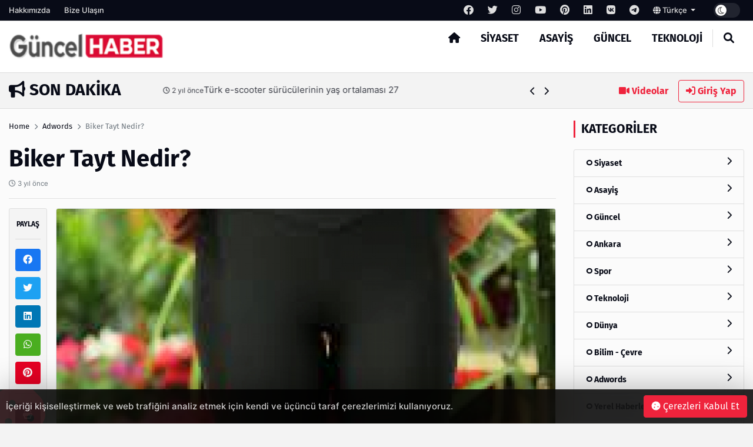

--- FILE ---
content_type: text/html; charset=UTF-8
request_url: http://www.guncel-haber.com/post/biker-tayt-nedir
body_size: 13302
content:
<!DOCTYPE html>
<html lang="tr" dir="ltr">

<head>
  <meta charset="UTF-8" />
  <meta http-equiv="X-UA-Compatible" content="IE=edge" />
  <meta name="viewport" content="width=device-width, initial-scale=1.0" />
  <title>Biker Tayt Nedir? - Güncel Haber</title>
<meta name="description" content="" />
<meta name="keywords" content="" />
<meta name="author" content="Biker Tayt Nedir? - Güncel Haber" />
<meta property="og:title" content="Biker Tayt Nedir? - Güncel Haber" />
<meta property="og:description" content="" />
<meta property="og:type" content="article" />
<meta name="twitter:card" content="summary_large_image" />
<meta name="twitter:title" content="Biker Tayt Nedir? - Güncel Haber" />
<meta name="twitter:description" content="" />
<meta name="description" content="" />
<meta name="keywords" content="" />
    <meta property="og:image" content="http://www.guncel-haber.com/uploads/others/g-icon-15-i63c0f833d65a3.jpg" />
    <meta property="og:image:width" content="240" />
    <meta property="og:image:height" content="240" />
<meta name="twitter:title" content="Biker Tayt Nedir? - Güncel Haber" />
<meta name="twitter:description" content="" />
<link rel="amphtml" href="http://www.guncel-haber.com/post/biker-tayt-nedir/amp">
<meta property="og:image" content="http://www.guncel-haber.com/uploads/thumbnails/biker-tayt-nedir-771-a2125db1e45e318199e1-1000x563.jpg" />
<meta property="og:url" content="http://www.guncel-haber.com/post/biker-tayt-nedir" />
<meta property="article:id" content="150578" />
<meta property="article:author" content="Super Admin" />
<meta property="article:section" content="adwords" />
<meta property="article:section:type" content="Detail Page" />
<meta property="article:section:list" content="adwords" />
<meta property="article:tag" content="" />
<meta property="path-string" content="/posts/" />
<meta property="last-ancestor-url" content="/posts/" />
<meta property="dfp-entity-path" content="/posts" />
<meta property="literal-category" content="Adwords" />
<meta name="twitter:card" content="summary_large_image" />
<meta name="twitter:image" content="http://www.guncel-haber.com/uploads/thumbnails/biker-tayt-nedir-771-a2125db1e45e318199e1-1000x563.jpg" />
<meta name="twitter:url" content="http://www.guncel-haber.com/post/biker-tayt-nedir" />
<meta name="robots" content="max-image-preview:large, max-video-preview:-1">
<link rel="image_src" href="http://www.guncel-haber.com/uploads/thumbnails/biker-tayt-nedir-771-a2125db1e45e318199e1-1000x563.jpg" />
<link rel="canonical" href="http://www.guncel-haber.com/post/biker-tayt-nedir" />
    <meta name="twitter:site" content="https://twitter.com/" />
    <link rel="shortcut icon" type="image/png" href="http://www.guncel-haber.com/uploads/others/g-icon-15-i63c0f833d65a3.jpg" />
    <link rel="stylesheet" href="http://www.guncel-haber.com/themes/octomag/css/ahtaport.min.css?version=1.0.91" />
<meta name="theme-color" content="#ef233c" />
<script type="application/ld+json">
  {
      "@context": "https://schema.org",
      "@type": "WebSite",
      "name": "Guncel Haber - Son Dakika Güncel Haberler",
      "url": "http://www.guncel-haber.com",
      "potentialAction": {
        "@type": "SearchAction",
        "target": "http://www.guncel-haber.com/search?q={q}",
        "query": "required",
        "query-input": "required name=q"
      }
  }
  </script>
<style>
    :root {
        --primary-color: #ef233c
    }

    .category-1 {
        background-color: #CD252E;
    }

    .category-2 {
        background-color: #a8a8a8;
    }

    .category-3 {
        background-color: #CD252E;
    }

    .category-4 {
        background-color: #CD252E;
    }

    .category-5 {
        background-color: #CD252E;
    }

    .category-6 {
        background-color: #1acae6;
    }

    .category-7 {
        background-color: #CD252E;
    }

    .category-8 {
        background-color: #CD252E;
    }

    .category-9 {
        background-color: #CD252E;
    }

    .category-10 {
        background-color: #CD252E;
    }

    .category-11 {
        background-color: #CD252E;
    }

    .category-12 {
        background-color: #CD252E;
    }

    .category-13 {
        background-color: #CD252E;
    }

    .category-14 {
        background-color: #CD252E;
    }

    .category-15 {
        background-color: #CD252E;
    }

    .category-16 {
        background-color: #CD252E;
    }

    .category-17 {
        background-color: #CD252E;
    }

    .category-18 {
        background-color: #CD252E;
    }

    .category-20 {
        background-color: #CD252E;
    }

    </style>
</head>

<body>
  <div class="preloader">
    <img src="http://www.guncel-haber.com/themes/octomag/img/logo.png" height="25" alt="">
    <div class="lds-ripple">
      <div></div>
      <div></div>
    </div>
  </div>
  <header>
    <div class="desktop">
        <div class="top-bar">
            <div class="container">
                <div class="row">
                    <div class="col-lg-12 col-md-12">
                        <ul class="top-bar-nav top-bar-left">
                                                            <li><a href="http://www.guncel-haber.com/page/hakkimizda">Hakkımızda</a></li>
                                                        <li><a href="http://www.guncel-haber.com/contact-us">Bize Ulaşın</a></li>
                        </ul>
                        <ul class="top-bar-nav float-right position-relative">
                                                            <li class="social-link">
                                    <a href="https://facebook.com/" rel="nofollow"
                                        target="_blank"><i class="fa-brands fa-facebook"></i></a>
                                </li>
                                                                                        <li class="social-link">
                                    <a href="https://twitter.com/" rel="nofollow"
                                        target="_blank"><i class="fa-brands fa-twitter"></i></a>
                                </li>
                                                                                        <li class="social-link">
                                    <a href="https://instagram.com/" rel="nofollow"
                                        target="_blank"><i class="fa-brands fa-instagram"></i></a>
                                </li>
                                                                                        <li class="social-link">
                                    <a href="https://youtube.com/" rel="nofollow"
                                        target="_blank"><i class="fa-brands fa-youtube"></i></a>
                                </li>
                                                                                        <li class="social-link">
                                    <a href="https://pinterest.com/" rel="nofollow"
                                        target="_blank"><i class="fa-brands fa-pinterest"></i></a>
                                </li>
                                                                                        <li class="social-link">
                                    <a href="https://linkedin.com/" rel="nofollow"
                                        target="_blank"><i class="fa-brands fa-linkedin"></i></a>
                                </li>
                                                                                        <li class="social-link">
                                    <a href="https://vk.com/" rel="nofollow" target="_blank"><i
                                            class="fa-brands fa-vk"></i></a>
                                </li>
                            
                                                            <li class="social-link">
                                    <a href="https://telegram.com/" rel="nofollow"
                                        target="_blank"><i class="fa-brands fa-telegram"></i></a>
                                </li>
                                                        <li>
                                <div class="btn-group">
                                    <a class="dropdown-toggle" data-toggle="dropdown" aria-expanded="false"
                                        href="javascript:;">
                                                                                                                                    <i class="fa fa-globe"></i> Türkçe
                                                                                    
                                    </a>
                                    <div class="dropdown-menu">
                                                                                                                                                                </div>
                                </div>
                            </li>
                            <li>
                                <div class="run-bar-item run-dark-mode">
                                    <label class="run-toggle-container">
                                        <input type="checkbox"
                                            class="run-dark-mode-toggle"
                                            data-change="http://www.guncel-haber.com/switch-mode">
                                        <span class="slider round"></span>
                                    </label>
                                </div>
                            </li>
                        </ul>
                    </div>

                </div>
            </div>
        </div>
        <div class="main-nav">
            <div class="container">
                <div class="row position-relative">
                    <div class="col-lg-3 col-md-3">
                        <div class="logo">
                            <a href="http://www.guncel-haber.com">
                                <img                                 src="http://www.guncel-haber.com/uploads/others/sondakika.png-i634f103021d91-i63677a0daaeb9.png"                                     data-light="http://www.guncel-haber.com/uploads/others/sondakika.png-i634f103021d91-i63677a0daaeb9.png"
                                    data-dark="http://www.guncel-haber.com/uploads/others/sondakika.png-i634f103021d91-i63677a0daaeb9.png"
                                    alt="Guncel Haber - Son Dakika Güncel Haberler" height="55">
                            </a>
                        </div>
                    </div>
                    <div class="col-lg-9 col-md-9 position-static">
                        <ul class="main-menu">
                            <li class="home-link"><a href="http://www.guncel-haber.com"><i class="fas fa-home"></i></a></li>
                                                            <li><a href="http://www.guncel-haber.com/category/siyaset"
                                        class="mm-item">Siyaset
                                                                            </a>
                                                                    </li>
                                                            <li><a href="http://www.guncel-haber.com/category/asayis"
                                        class="mm-item">Asayiş
                                                                            </a>
                                                                    </li>
                                                            <li><a href="http://www.guncel-haber.com/category/guncel"
                                        class="mm-item">Güncel
                                                                            </a>
                                                                    </li>
                                                            <li><a href="http://www.guncel-haber.com/category/teknoloji"
                                        class="mm-item">Teknoloji
                                                                            </a>
                                                                    </li>
                                                        <li class="separator"></li>
                            <li><a href="javascript:;" class="collapse-search"><i class="fas fa-search"></i></a></li>
                        </ul>
                    </div>
                </div>
            </div>
        </div>
    </div>
    <div class="mobile position-relative">
        <div class="container">
            <div class="row">
                <div class="col-2">
                    <a href="javascript:;" data-toggle="ahtoogler" data-target=".left-drawer" data-change="opened"
                        class="toggler-icon float-left"><i class="fas fa-bars"></i></a>
                </div>
                <div class="col-8">
                    <div class="logo text-center">
                        <a href="http://www.guncel-haber.com">
                            <img                                 src="http://www.guncel-haber.com/uploads/others/sondakika.png-i634f103021d91-i63677a0daaeb9.png"                                 data-light="http://www.guncel-haber.com/uploads/others/sondakika.png-i634f103021d91-i63677a0daaeb9.png"
                                data-dark="http://www.guncel-haber.com/uploads/others/sondakika.png-i634f103021d91-i63677a0daaeb9.png"
                                alt="Guncel Haber - Son Dakika Güncel Haberler" height="25">
                        </a>
                    </div>
                </div>
                <div class="col-2">
                    <a href="javascript:;" data-toggle="ahtoogler" data-target=".mobile .search-area"
                        data-change="opened" class="toggler-icon float-right"><i class="fas fa-search"></i></a>
                </div>
            </div>
        </div>
        <div class="left-drawer transition">
            <div class="row">
                <div class="col-10">
                    <div class="logo">
                        <a href="http://www.guncel-haber.com">
                            <img                                 src="http://www.guncel-haber.com/uploads/others/sondakika.png-i634f103021d91-i63677a0daaeb9.png"                                 data-light="http://www.guncel-haber.com/uploads/others/sondakika.png-i634f103021d91-i63677a0daaeb9.png"
                                data-dark="http://www.guncel-haber.com/uploads/others/sondakika.png-i634f103021d91-i63677a0daaeb9.png"
                                alt="Guncel Haber - Son Dakika Güncel Haberler" height="40">
                        </a>
                    </div>
                </div>
                <div class="col-2">
                    <a href="javascript:;" data-toggle="ahtoogler" data-target=".left-drawer" data-change="opened"
                        class="toggler-icon float-right"><i class="fas fa-times"></i></a>
                </div>
            </div>
            <hr class="mt-0">
            <ul class="main-menu">
                                    <li><a href="http://www.guncel-haber.com/category/siyaset">Siyaset</a></li>
                                    <li><a href="http://www.guncel-haber.com/category/asayis">Asayiş</a></li>
                                    <li><a href="http://www.guncel-haber.com/category/guncel">Güncel</a></li>
                                    <li><a href="http://www.guncel-haber.com/category/teknoloji">Teknoloji</a></li>
                                <li class="separator"></li>
                <li><a href="http://www.guncel-haber.com/all/video">Videolar</a></li>
                <li><a href="#login-modal" data-toggle="modal" class="text-primary">Giriş Yap</a>
                </li>
                <li class="separator"></li>
                                    <li><a href="http://www.guncel-haber.com/page/hakkimizda">Hakkımızda</a></li>
                                <li class="separator"></li>
                                    <li class="social-link">
                        <a href="https://facebook.com/" rel="nofollow" target="_blank"><i
                                class="fa-brands fa-facebook"></i></a>
                    </li>
                                                    <li class="social-link">
                        <a href="https://twitter.com/" rel="nofollow" target="_blank"><i
                                class="fa-brands fa-twitter"></i></a>
                    </li>
                                                    <li class="social-link">
                        <a href="https://instagram.com/" rel="nofollow" target="_blank"><i
                                class="fa-brands fa-instagram"></i></a>
                    </li>
                                                    <li class="social-link">
                        <a href="https://youtube.com/" rel="nofollow" target="_blank"><i
                                class="fa-brands fa-youtube"></i></a>
                    </li>
                                                    <li class="social-link">
                        <a href="https://pinterest.com/" rel="nofollow" target="_blank"><i
                                class="fa-brands fa-pinterest"></i></a>
                    </li>
                                                    <li class="social-link">
                        <a href="https://linkedin.com/" rel="nofollow" target="_blank"><i
                                class="fa-brands fa-linkedin"></i></a>
                    </li>
                                                    <li class="social-link">
                        <a href="https://vk.com/" rel="nofollow" target="_blank"><i
                                class="fa-brands fa-vk"></i></a>
                    </li>
                
                                    <li class="social-link">
                        <a href="https://telegram.com/" rel="nofollow" target="_blank"><i
                                class="fa-brands fa-telegram"></i></a>
                    </li>
                            </ul>
        </div>
        <div class="search-area transition">
            <form action="http://www.guncel-haber.com/search" method="get">
                <div class="search-inducator">
                    <input type="text" name="q" placeholder="İçeriklerde Ara">
                    <i class="fas fa-times uncollapse-search"></i>
                </div>
            </form>
        </div>
    </div>
</header>
<div class="clear"></div>
<div class="search-wrapper transition">
    <div class="container position-relative">
        <div class="row justify-content-center">
            <div class="col-lg-8 col-md-8">
                <div class="text-center">
                    <h2>Arama</h2>
                    <form action="http://www.guncel-haber.com/search" method="get">
                        <div class="input-wrapper">
                            <input type="text" placeholder="İçeriklerde Ara" name="q"
                                required>
                            <button type="submit"><i class="fas fa-search"></i></button>
                        </div>
                    </form>
                </div>
            </div>
        </div>
        <i class="fa fa-times collapse-search"></i>
    </div>
</div>
<main>
    <div class="container">
        <div class="row">
            <div class="col-lg-9 col-md-9">
                <div class="breaking-news">
                    <h3 class="float-left text-uppercase"><i class="fas fa-bullhorn"></i> Son Dakika</h3>
                    <div class="swiper breakings">
                        <ul class="swiper-wrapper">
                                                            <li class="swiper-slide">
                                    <a href="http://www.guncel-haber.com/post/hts-teker-turkiye-nin-mobilya-teker-markasi">
                                        <p>
                                            <span>HTS Teker- TURKİYE’NİN MOBİLYA TEKER MARKASI</span>
                                            <span class="breaking-time"><small><i class="fa-regular fa-clock"></i>
                                                    1 yıl önce</small></span>
                                        </p>
                                    </a>
                                </li>
                                                            <li class="swiper-slide">
                                    <a href="http://www.guncel-haber.com/post/akar-suriye-rejimi-tuerkiye-ile-isbirligine-yakin">
                                        <p>
                                            <span>Akar; Suriye rejimi Türkiye ile işbirliğine yakın</span>
                                            <span class="breaking-time"><small><i class="fa-regular fa-clock"></i>
                                                    2 yıl önce</small></span>
                                        </p>
                                    </a>
                                </li>
                                                            <li class="swiper-slide">
                                    <a href="http://www.guncel-haber.com/post/cumhurbaskani-erdogan-dan-depremzedelere-karamsarliga-teslim-olmamalari-cagrisi">
                                        <p>
                                            <span>Cumhurbaşkanı Erdoğan&#039;dan depremzedelere karamsarlığa teslim olmamaları çağrısı</span>
                                            <span class="breaking-time"><small><i class="fa-regular fa-clock"></i>
                                                    2 yıl önce</small></span>
                                        </p>
                                    </a>
                                </li>
                                                            <li class="swiper-slide">
                                    <a href="http://www.guncel-haber.com/post/kirim-da-bir-yakit-deposu-yaniyor-ukrayna-da-ruslarin-elindeki-kasabalar-bombalaniyor">
                                        <p>
                                            <span>Kırım&#039;da bir yakıt deposu yanıyor, Ukrayna&#039;da Rusların elindeki kasabalar bombalanıyor</span>
                                            <span class="breaking-time"><small><i class="fa-regular fa-clock"></i>
                                                    2 yıl önce</small></span>
                                        </p>
                                    </a>
                                </li>
                                                            <li class="swiper-slide">
                                    <a href="http://www.guncel-haber.com/post/tuerk-e-scooter-sueruecuelerinin-yas-ortalamasi-27">
                                        <p>
                                            <span>Türk e-scooter sürücülerinin yaş ortalaması 27</span>
                                            <span class="breaking-time"><small><i class="fa-regular fa-clock"></i>
                                                    3 yıl önce</small></span>
                                        </p>
                                    </a>
                                </li>
                                                            <li class="swiper-slide">
                                    <a href="http://www.guncel-haber.com/post/denizli-de-benim-mahallem-projesi-devam-ediyor">
                                        <p>
                                            <span>Denizli&#039;de “Benim mahallem” projesi devam ediyor</span>
                                            <span class="breaking-time"><small><i class="fa-regular fa-clock"></i>
                                                    3 yıl önce</small></span>
                                        </p>
                                    </a>
                                </li>
                                                            <li class="swiper-slide">
                                    <a href="http://www.guncel-haber.com/post/bueyueksehir-in-dev-cevre-yatirimi-tamamlandi">
                                        <p>
                                            <span>Büyükşehir’in dev çevre yatırımı tamamlandı</span>
                                            <span class="breaking-time"><small><i class="fa-regular fa-clock"></i>
                                                    3 yıl önce</small></span>
                                        </p>
                                    </a>
                                </li>
                                                            <li class="swiper-slide">
                                    <a href="http://www.guncel-haber.com/post/iran-rusya-ya-insansiz-hava-araci-goenderdigini-kabul-etti-ancak-ukrayna-savasindan-oence-soeyledi">
                                        <p>
                                            <span>İran, Rusya&#039;ya insansız hava aracı gönderdiğini kabul etti, ancak Ukrayna savaşından önce söyledi</span>
                                            <span class="breaking-time"><small><i class="fa-regular fa-clock"></i>
                                                    3 yıl önce</small></span>
                                        </p>
                                    </a>
                                </li>
                                                            <li class="swiper-slide">
                                    <a href="http://www.guncel-haber.com/post/tuerkiye-finlandiya-ve-isvec-i-nato-onayindan-oence-adim-atmali-konusunda-uyardi">
                                        <p>
                                            <span>Türkiye Finlandiya ve İsveç&#039;i NATO onayından önce &#039;adım atmalı&#039; konusunda uyardı</span>
                                            <span class="breaking-time"><small><i class="fa-regular fa-clock"></i>
                                                    3 yıl önce</small></span>
                                        </p>
                                    </a>
                                </li>
                                                            <li class="swiper-slide">
                                    <a href="http://www.guncel-haber.com/post/twitter-kullanicilari-yakinda-aylik-7-99-uecret-karsiliginda-mavi-cek-alabilirler">
                                        <p>
                                            <span>Twitter kullanıcıları yakında aylık 7.99 $ ücret karşılığında mavi çek alabilirler</span>
                                            <span class="breaking-time"><small><i class="fa-regular fa-clock"></i>
                                                    3 yıl önce</small></span>
                                        </p>
                                    </a>
                                </li>
                                                    </ul>
                    </div>
                    <div class="bread-controls">
                        <a href="javascript:;" class="bread-prev"><i class="fa fa-chevron-left"></i></a>
                        <a href="javascript:;" class="bread-next"><i class="fa fa-chevron-right"></i></a>
                    </div>
                </div>
            </div>
            <div class="col-lg-3 col-md-3 text-right breaking-right d-none d-md-none d-lg-block">
                <a href="http://www.guncel-haber.com/all/video" class="btn btn-link"><i class="fas fa-video"></i>
                    Videolar</a>
                                    <a href="#login-modal" data-toggle="modal" class="btn btn-outline-primary"><i
                            class="fas fa-sign-in-alt"></i> Giriş Yap</a>
                            </div>
        </div>
    </div>
    <div class="main-container">

    <div class="post-area">
        <div class="container">
            <div class="row">
                <div class="col-lg-9 col-md-9">
                    <div class="breadcrumb-area">
                        <div class="row">
                            <div class="col-lg-12 col-md-12">
                                <nav aria-label="breadcrumb">
                                    <ol class="breadcrumb bg-transparent p-0">
                                        <li class="breadcrumb-item"><a href="http://www.guncel-haber.com">Home</a></li>
                                                                                <li class="breadcrumb-item"><a href="http://www.guncel-haber.com/category/adwords">Adwords</a>
                                        </li>
                                                                                <li class="breadcrumb-item active" aria-current="page">Biker Tayt Nedir?</li>
                                    </ol>
                                </nav>
                            </div>
                        </div>
                    </div>
                    <h1 class="mb-0 mt-0">Biker Tayt Nedir?</h1>
                    <p class="text-muted"><small><i class="far fa-clock"></i>
                            3 yıl önce</small></p>
                    <h5 class="fw-normal"></h5>
                    <hr>
                    <div class="row">
                        <div class="col-lg-1 col-md-1 pr-0">
                            <div class="share-tool text-center sticky-top">
                                <h4 class="text-uppercase">Paylaş</h4>
                                <hr>
                                <a href="https://www.facebook.com/sharer/sharer.php?u=http://www.guncel-haber.com/150578" target="_blank" rel="nofollow" class="btn btn-social btn-facebook btn-block"><i class="fab fa-facebook"></i></a>
                                <a href="https://twitter.com/share?url=http://www.guncel-haber.com/150578" target="_blank" rel="nofollow" class="btn btn-social btn-twitter btn-block"><i class="fab fa-twitter"></i></a>
                                <a href="https://www.linkedin.com/sharing/share-offsite/?url=http://www.guncel-haber.com/150578" target="_blank" rel="nofollow" class="btn btn-social btn-linkedin btn-block"><i class="fab fa-linkedin"></i></a>
                                <a href="https://api.whatsapp.com/send?text=http://www.guncel-haber.com/150578" class="btn btn-social btn-whatsapp btn-block"><i class="fab fa-whatsapp"></i></a>
                                <a href="https://pinterest.com/pin/create/button/?url=http://www.guncel-haber.com/150578" target="_blank" rel="nofollow" class="btn btn-social btn-pinterest btn-block"><i class="fab fa-pinterest"></i></a>
                                <hr>
                                <a href="javascript:window.print()" class="btn btn-social btn-secondary btn-block"><i class="fas fa-print"></i></a>
                                                                <a href="http://www.guncel-haber.com/user/add-favorite/15057" data-href="http://www.guncel-haber.com/login?redirect_url=http%3A%2F%2Fwww.guncel-haber.com%2Fpost%2Fbiker-tayt-nedir" class="dynamic-button btn btn-social btn-dark btn-block"><i class="far fa-star"></i></a>
                                                            </div>
                        </div>
                        <div class="col-lg-11 col-md-11">
                                                        <img src="http://www.guncel-haber.com/uploads/thumbnails/biker-tayt-nedir-771-a2125db1e45e318199e1-1000x563.jpg" class="rounded border" alt="Biker Tayt Nedir?">
                            <div class="d-none d-md-none d-lg-block mt-4 mb-4">
                                                                <a href="https://incore.neto.com.tr"  class="ad-item" data-sponsor="SPONSOR" target="_blank" rel="nofollow"><img src="https://incore.neto.com.tr/uploads/ads/165765922023.jpg" alt="ad image" /></a>
                                                            </div>
                            <div class="clear"></div>
                            <div class="d-block d-sm-none">
                                                                <a href="https://incore.neto.com.tr"  class="ad-item" data-sponsor="SPONSOR" target="_blank" rel="nofollow"><img src="https://incore.neto.com.tr/uploads/ads/165765922073.jpg" alt="ad image" /></a>
                                                            </div>
                            <div class="clear"></div>
                                                                                    <div class="content-wrapper mt-4">
                                <p> </p>

<p>Günümüzde spor ürünlerinin sayısında ve modelinde artış gözlenir. Hâl böyle olunca da <strong>tayt</strong> ürünlerine olan ilgiden dolayı çeşitlilikte de artış olur. Eskiden erkekler için imal edilen biker taytlar, şimdilerde en çok kadınlar için imal ediliyor.</p>

<p> </p>

<p>Motorcuların kullandığı tayt olarak bilinen <a href="https://www.beyyoglu.com/kadin-tayt/"><strong>biker tayt</strong></a> metal, deri ve fermuar detayları ile meşhurdur.</p>

<p> </p>

<p>Diz kısmında yer alan deri detayları herhangi bir düşme anına karşı koruyucu olarak imal edilir. Ancak günümüzdeki tasarımında görsellik açısından çeşitli şekillerde hazırlanır.</p>

<p> </p>

<p><strong>Biker Tayt Modası</strong></p>

<p> </p>

<p>Tayt modasında yerini alan <strong>biker tayt,</strong> koruyucu panel kısımları ve kapitone işlemeleri ile bilinir. Genellikle siyah renkte olanları bilinse de hemen hemen her renkte ürünü görmek mümkündür.</p>

<p> </p>

<p>Ancak bu ürünü satın almadan önce moda dünyasında yerinizin ne kadar olduğuna dikkat etmelisiniz.</p>

<p> </p>

<p>Şöyle ki, kilolu bir kadının <strong>tayt</strong> seçmesi çok da doğru bir seçim olmaz. Hele ki biker tayt seçimi tamamen yanlıştır. Çünkü biker taytlar vücut şekline göre şekil alan bir üründür.</p>

<p> </p>

<p>Kilolu bir kadının giymesi halinde tüm kilolarını açık şekilde ortaya koyacaktır. Motorcu modasını yansıtan bu taytlar ile tarzınızı oluşturmak sizin elinizdedir.</p>

<p> </p>

<p><strong>Biker Tayt Biçimi</strong></p>

<p> </p>

<p>Biker taytlar önceleri motorcular tarafından kullanılırken şimdilerde sokak stilinin kadın grubunda yer alır. Biçimleri oldukça zarif olup, kullanan kadınların da zayıf ve uzun bacaklara sahip olması önemli bir detaydır.</p>

<p> </p>

<p>Aksi halde biker taytın biçimi sizin görüntünüzü olumsuz etkiler. Böylece görsellik yakalamaya çalışırken çok daha kötü bir görüntü elde edebilirsiniz.</p>

<p> </p>

<p>Genel anlamda tayt ürünü spor için kullanılır. Ancak biker taytlar bu amaçtan uzaktır. Şık ve zarif görünmek için özel bir akşam yemeğinde ya da davette bile kullanılabilir.</p>

<p> </p>

<p>Altına giyeceğiniz topuklu ayakkabılar ile zarif görünebilirsiniz. Deri kumaştan olan bu taytın üzerine deri ceket tercih ederek eşsiz bir kombin oluşturmanız gerekir.</p>

<p> </p>

<p>Hem asi ruhunuzu ortaya koyabilir hem de fiziğinizin detaylarını daha açık şekilde ortaya koyarak ince bacaklarınızı sergileyebilirsiniz.</p>

<p> </p>

<p>Modelleri, renkleri ve ücreti ile kişileri memnun eden biker tayt ürünlerine <a href="https://www.beyyoglu.com/kadin-tayt/">https://www.beyyoglu.com/kadin-tayt/</a> sitesinden erişim sağlayabilirsiniz.</p>

                            </div>
                                                        <div class="clear"></div>
                                                        <small><i class="fa fa-tag"></i> Etiketler :
                                                                <a class="btn btn-sm btn-outline-secondary" href="http://www.guncel-haber.com/search?q="></a>
                                                            </small>
                            <hr>
                                                                                    <div class="card">
                                <div class="card-body">
                                    <div class="row">
                                                                                <div class="col-lg-2 col-md-2 d-none d-lg-block">
                                            <a href=""><img src="http://www.guncel-haber.com/uploads/avatars/default-avatar.jpg" class="circle border" alt="Super Admin"></a>
                                        </div>
                                                                                <div class="col-lg-10 col-md-10">
                                            <h5>Super Admin</h5>
                                            <p><small>It is a long established fact that a reader will be distracted by the readable content of a page when looking at its layout. The point of using Lorem Ipsum</small>
                                            </p>
                                                                                        <a href="https://fb.com" rel="nofollow" target="_blank" title="Facebook Link" class="btn btn-sm btn-outline-dark"><i class="fab fa-facebook"></i></a>
                                                                                                                                    <a href="https://twitter.com" rel="nofollow" target="_blank" title="Twitter Link" class="btn btn-sm btn-outline-dark"><i class="fab fa-twitter"></i></a>
                                                                                                                                                                                <a href="https://youtube.com" rel="nofollow" target="_blank" title="Youtube Link" class="btn btn-sm btn-outline-dark"><i class="fab fa-youtube"></i></a>
                                                                                                                                                                                                                                                                    </div>
                                    </div>
                                </div>
                            </div>
                                                        <div class="next-prev mt-4 mb-4">
                                                                <a href="http://www.guncel-haber.com/post/kutahya-tavsanli-is-ilanlari" class="np-prev">
                                    <i class="fas fa-chevron-left"></i>
                                    <span>Kütahya Tavşanlı İş İlanları</span>
                                </a>
                                                                                                <a href="http://www.guncel-haber.com/post/bomber-ceket" class="np-next">
                                    <span>Bomber Ceket</span>
                                    <i class="fas fa-chevron-right"></i>
                                </a>
                                                            </div>
                            <div class="clear"></div>
                            <div class="text-center reactions-container">
    <div class="reactions" data-id="15057">
        <div class="reaction-item transition" data-reaction="like">
            <div class="reaction-item-img reitem-0" data-count="0">
                <img src="http://www.guncel-haber.com/themes/octomag/img/reactions/like.png" class="transition" alt="">
            </div>
            <div class="reaction-item-span">Beğendim</div>
        </div>
        <div class="reaction-item transition" data-reaction="love">
            <div class="reaction-item-img reitem-0" data-count="0">
                <img src="http://www.guncel-haber.com/themes/octomag/img/reactions/love.png" class="transition" alt="">
            </div>
            <div class="reaction-item-span">Bayıldım</div>
        </div>
        <div class="reaction-item transition" data-reaction="funny">
            <div class="reaction-item-img reitem-0" data-count="0">
                <img src="http://www.guncel-haber.com/themes/octomag/img/reactions/funny.png" class="transition" alt="">
            </div>
            <div class="reaction-item-span">Komik Bu!</div>
        </div>
        <div class="reaction-item transition" data-reaction="dislike">
            <div class="reaction-item-img reitem-0" data-count="0">
                <img src="http://www.guncel-haber.com/themes/octomag/img/reactions/dislike.png" class="transition" alt="">
            </div>
            <div class="reaction-item-span">Beğenmedim!</div>
        </div>
        <div class="reaction-item transition" data-reaction="sad">
            <div class="reaction-item-img reitem-0" data-count="0">
                <img src="http://www.guncel-haber.com/themes/octomag/img/reactions/sad.png" class="transition" alt="">
            </div>
            <div class="reaction-item-span">Üzgünüm</div>
        </div>
        <div class="reaction-item transition" data-reaction="angry">
            <div class="reaction-item-img reitem-0" data-count="0">
                <img src="http://www.guncel-haber.com/themes/octomag/img/reactions/angry.png" class="transition" alt="">
            </div>
            <div class="reaction-item-span">Sinirlendim</div>
        </div>
    </div>
    <div class="alert alert-warning d-none">Bu içeriğe zaten oy verdiniz.</div>
</div>                            <hr>
                            <div class="d-none d-md-none d-lg-block mt-4 mb-4">
                                                                <a href="https://incore.neto.com.tr"  class="ad-item" data-sponsor="SPONSOR" target="_blank" rel="nofollow"><img src="https://incore.neto.com.tr/uploads/ads/165765922023.jpg" alt="ad image" /></a>
                                                            </div>
                            <div class="d-block d-sm-none">
                                                                <a href="https://incore.neto.com.tr"  class="ad-item" data-sponsor="SPONSOR" target="_blank" rel="nofollow"><img src="https://incore.neto.com.tr/uploads/ads/165765922073.jpg" alt="ad image" /></a>
                                                            </div>
                                                        <div class="row pt-3 pb-3">
                                <div class="col-lg-12 col-md-12">
                                    <h3>Bunlar da ilginizi çekebilir</h3>
                                </div>
                                                                <div class="col-lg-4 col-md-4">
                                    <div class="card-banner-item position-relative">
                                        <div class="card-banner-item-content">
                                            <a href="http://www.guncel-haber.com/post/online-ingilizce-ogrenme-zamani"><img src="http://www.guncel-haber.com/uploads/placeholders/thumbnails/lg-700x394.jpg" data-src="http://www.guncel-haber.com/uploads/thumbnails/placeholder-700x394.jpg" alt="Online İngilizce Öğrenme Zamanı" class="lazy"></a>
                                            <div class="card-banner-item-desc">
                                                <p><a href="http://www.guncel-haber.com/post/online-ingilizce-ogrenme-zamani" class="text-white">Online İngilizce Öğrenme Zamanı</a></p>
                                                <small class="d-block"><i class="fa-regular fa-clock"></i>
                                                    9 yıl önce</small>
                                            </div>
                                        </div>
                                    </div>
                                </div>
                                                                <div class="col-lg-4 col-md-4">
                                    <div class="card-banner-item position-relative">
                                        <div class="card-banner-item-content">
                                            <a href="http://www.guncel-haber.com/post/bim-aktuel-urunler-dergisi"><img src="http://www.guncel-haber.com/uploads/placeholders/thumbnails/lg-700x394.jpg" data-src="http://www.guncel-haber.com/uploads/thumbnails/placeholder-700x394.jpg" alt="Bim Aktüel Ürünler Dergisi" class="lazy"></a>
                                            <div class="card-banner-item-desc">
                                                <p><a href="http://www.guncel-haber.com/post/bim-aktuel-urunler-dergisi" class="text-white">Bim Aktüel Ürünler Dergisi</a></p>
                                                <small class="d-block"><i class="fa-regular fa-clock"></i>
                                                    9 yıl önce</small>
                                            </div>
                                        </div>
                                    </div>
                                </div>
                                                                <div class="col-lg-4 col-md-4">
                                    <div class="card-banner-item position-relative">
                                        <div class="card-banner-item-content">
                                            <a href="http://www.guncel-haber.com/post/barbieoyunlarigentr-ve-barbie-oyunlari"><img src="http://www.guncel-haber.com/uploads/placeholders/thumbnails/lg-700x394.jpg" data-src="http://www.guncel-haber.com/uploads/thumbnails/placeholder-700x394.jpg" alt="Barbieoyunlari.Gen.TR ve Barbie Oyunları" class="lazy"></a>
                                            <div class="card-banner-item-desc">
                                                <p><a href="http://www.guncel-haber.com/post/barbieoyunlarigentr-ve-barbie-oyunlari" class="text-white">Barbieoyunlari.Gen.TR ve Barbie Oyunları</a></p>
                                                <small class="d-block"><i class="fa-regular fa-clock"></i>
                                                    9 yıl önce</small>
                                            </div>
                                        </div>
                                    </div>
                                </div>
                                                            </div>
                                                        <div class="card mt-4 mb-4">
                                <h5 class="card-header">Yorumlar</h5>
                                <div class="card-body">
                                    <form action="http://www.guncel-haber.com/add-comment/90" method="post" id="add-comment">
                                        <div class="error-handler"></div>
                                        <input type="hidden" name="_token" value="JJZ8GX7lY3eilSqD0PJU4xw0gD9kaOiCxqaOV7Ym">
                                                                                <div class="row">
                                            <div class="col-lg-6 col-md-6">
                                                <div class="form-group">
                                                    <label for="">Adınız</label>
                                                    <input type="text" class="form-control" name="name" required>
                                                                                                    </div>
                                            </div>
                                            <div class="col-lg-6 col-md-6">
                                                <div class="form-group">
                                                    <label for="">E-posta Adresiniz</label>
                                                    <input type="email" class="form-control" name="email" required>
                                                                                                    </div>
                                            </div>
                                        </div>
                                                                                <div class="form-group">
                                            <label for="comment">Yorum</label>
                                            <textarea name="comment" id="comment" class="form-control"></textarea>
                                                                                    </div>
                                        <div class="row">
                                                                                        <div class="col-lg-6 col-md-6 text-right mt-4">
                                                <button type="submit" class="btn btn-success"><i class="fa fa-check"></i> Yorumu Gönder</button>
                                            </div>
                                    </form>
                                </div>
                                <hr>
                                                            </div>

                        </div>
                    </div>
                </div>
            </div>
            <div class="col-lg-3 col-md-3">
                <div class="sidebars sticky-top">
    <div class="sidebar mb-4">
        <div class="sidebar-title text-uppercase">Kategoriler</div>
        <div class="list-group with-img">
            <div class="list-item">
                                    <a href="http://www.guncel-haber.com/category/siyaset"
                        class="list-group-item transition"><i class="fas fa-genderless"></i> Siyaset
                        <i class="fa fa-chevron-right float-right transition"></i>
                    </a>
                                    <a href="http://www.guncel-haber.com/category/asayis"
                        class="list-group-item transition"><i class="fas fa-genderless"></i> Asayiş
                        <i class="fa fa-chevron-right float-right transition"></i>
                    </a>
                                    <a href="http://www.guncel-haber.com/category/guncel"
                        class="list-group-item transition"><i class="fas fa-genderless"></i> Güncel
                        <i class="fa fa-chevron-right float-right transition"></i>
                    </a>
                                    <a href="http://www.guncel-haber.com/category/ankara"
                        class="list-group-item transition"><i class="fas fa-genderless"></i> Ankara
                        <i class="fa fa-chevron-right float-right transition"></i>
                    </a>
                                    <a href="http://www.guncel-haber.com/category/spor"
                        class="list-group-item transition"><i class="fas fa-genderless"></i> Spor
                        <i class="fa fa-chevron-right float-right transition"></i>
                    </a>
                                    <a href="http://www.guncel-haber.com/category/teknoloji"
                        class="list-group-item transition"><i class="fas fa-genderless"></i> Teknoloji
                        <i class="fa fa-chevron-right float-right transition"></i>
                    </a>
                                    <a href="http://www.guncel-haber.com/category/dunya"
                        class="list-group-item transition"><i class="fas fa-genderless"></i> Dünya
                        <i class="fa fa-chevron-right float-right transition"></i>
                    </a>
                                    <a href="http://www.guncel-haber.com/category/bilim-cevre"
                        class="list-group-item transition"><i class="fas fa-genderless"></i> Bilim - Çevre
                        <i class="fa fa-chevron-right float-right transition"></i>
                    </a>
                                    <a href="http://www.guncel-haber.com/category/adwords"
                        class="list-group-item transition"><i class="fas fa-genderless"></i> Adwords
                        <i class="fa fa-chevron-right float-right transition"></i>
                    </a>
                                    <a href="http://www.guncel-haber.com/category/yerel-haberler"
                        class="list-group-item transition"><i class="fas fa-genderless"></i> Yerel Haberler
                        <i class="fa fa-chevron-right float-right transition"></i>
                    </a>
                                    <a href="http://www.guncel-haber.com/category/ekonomi"
                        class="list-group-item transition"><i class="fas fa-genderless"></i> Ekonomi
                        <i class="fa fa-chevron-right float-right transition"></i>
                    </a>
                                    <a href="http://www.guncel-haber.com/category/egitim"
                        class="list-group-item transition"><i class="fas fa-genderless"></i> Eğitim
                        <i class="fa fa-chevron-right float-right transition"></i>
                    </a>
                                    <a href="http://www.guncel-haber.com/category/saglik"
                        class="list-group-item transition"><i class="fas fa-genderless"></i> Sağlık
                        <i class="fa fa-chevron-right float-right transition"></i>
                    </a>
                                    <a href="http://www.guncel-haber.com/category/kultur-sanat"
                        class="list-group-item transition"><i class="fas fa-genderless"></i> Kültür - Sanat
                        <i class="fa fa-chevron-right float-right transition"></i>
                    </a>
                                    <a href="http://www.guncel-haber.com/category/savas-haberleri"
                        class="list-group-item transition"><i class="fas fa-genderless"></i> Savaş Haberleri
                        <i class="fa fa-chevron-right float-right transition"></i>
                    </a>
                                    <a href="http://www.guncel-haber.com/category/magazin"
                        class="list-group-item transition"><i class="fas fa-genderless"></i> Magazin
                        <i class="fa fa-chevron-right float-right transition"></i>
                    </a>
                                    <a href="http://www.guncel-haber.com/category/otomobil"
                        class="list-group-item transition"><i class="fas fa-genderless"></i> Otomobil
                        <i class="fa fa-chevron-right float-right transition"></i>
                    </a>
                                    <a href="http://www.guncel-haber.com/category/aktuel-urunler-katalogu"
                        class="list-group-item transition"><i class="fas fa-genderless"></i> Aktüel Ürünler Kataloğu
                        <i class="fa fa-chevron-right float-right transition"></i>
                    </a>
                                    <a href="http://www.guncel-haber.com/category/gundem"
                        class="list-group-item transition"><i class="fas fa-genderless"></i> Gündem
                        <i class="fa fa-chevron-right float-right transition"></i>
                    </a>
                            </div>
        </div>
    </div>
    <div class="clear"></div>
            <a href="https://incore.neto.com.tr"  class="ad-item" data-sponsor="SPONSOR" target="_blank" rel="nofollow"><img src="https://incore.neto.com.tr/uploads/ads/165765922049.jpg" alt="ad image" /></a>
    

    <div class="clear"></div>
        <div class="sidebar mt-4">
        <div class="sidebar-title text-uppercase">Popüler İçerikler</div>
        <div class="list-items with-img">
            <ul class="list-item">
                                    <li><a href="http://www.guncel-haber.com/post/fahis-fiyat-uygulayan-firmalar-aciklandi"><img
                                src="http://www.guncel-haber.com/uploads/placeholders/thumbnails/lg-500x281.jpg"
                                data-src="http://www.guncel-haber.com/uploads/thumbnails/fahis-fiyat-uygulaya-fd610a4932bf01094078-500x281.jpg"
                                alt="Fahiş fiyat uygulayan firmalar açıklandı" class="lazy"> <b
                                class="two-lines">Fahiş fiyat uygulayan firmalar açıklandı</b><span><i class="fa-regular fa-clock"></i>
                                5 yıl önce</span></a>
                    </li>
                                    <li><a href="http://www.guncel-haber.com/post/mart-ayi-enflasyon-rakamlari-aciklandi"><img
                                src="http://www.guncel-haber.com/uploads/placeholders/thumbnails/lg-500x281.jpg"
                                data-src="http://www.guncel-haber.com/uploads/thumbnails/mart-ayi-enflasyon-r-c6fc061a4582e6c89759-500x281.jpg"
                                alt="Mart ayı enflasyon rakamları açıklandı" class="lazy"> <b
                                class="two-lines">Mart ayı enflasyon rakamları açıklandı</b><span><i class="fa-regular fa-clock"></i>
                                5 yıl önce</span></a>
                    </li>
                                    <li><a href="http://www.guncel-haber.com/post/italyada-son-24-saatte-kac-kisi-oldu"><img
                                src="http://www.guncel-haber.com/uploads/placeholders/thumbnails/lg-500x281.jpg"
                                data-src="http://www.guncel-haber.com/uploads/thumbnails/italyada-son-24-saat-9e5a23ff7065290aaef5-500x281.jpg"
                                alt="İtalya&#039;da Son 24 Saatte Kaç Kişi Öldü" class="lazy"> <b
                                class="two-lines">İtalya&#039;da Son 24 Saatte Kaç Kişi Öldü</b><span><i class="fa-regular fa-clock"></i>
                                5 yıl önce</span></a>
                    </li>
                                    <li><a href="http://www.guncel-haber.com/post/amerikada-son-24-saatte-kac-kisi-oldu-06-nisan-2020"><img
                                src="http://www.guncel-haber.com/uploads/placeholders/thumbnails/lg-500x281.jpg"
                                data-src="http://www.guncel-haber.com/uploads/thumbnails/placeholder-500x281.jpg"
                                alt="Amerika&#039;da Son 24 Saatte Kaç Kişi Öldü - 06 Nisan 2020" class="lazy"> <b
                                class="two-lines">Amerika&#039;da Son 24 Saatte Kaç Kişi Öldü - 06 Nisan 2020</b><span><i class="fa-regular fa-clock"></i>
                                5 yıl önce</span></a>
                    </li>
                                    <li><a href="http://www.guncel-haber.com/post/ispanyada-son-24-saatte-kac-kisi-oldu"><img
                                src="http://www.guncel-haber.com/uploads/placeholders/thumbnails/lg-500x281.jpg"
                                data-src="http://www.guncel-haber.com/uploads/thumbnails/ispanyada-son-24-saa-36667b4a88b8f10e2770-500x281.jpg"
                                alt="İspanya&#039;da Son 24 Saatte Kaç Kişi Öldü" class="lazy"> <b
                                class="two-lines">İspanya&#039;da Son 24 Saatte Kaç Kişi Öldü</b><span><i class="fa-regular fa-clock"></i>
                                5 yıl önce</span></a>
                    </li>
                            </ul>
        </div>
    </div>
    <div class="clear"></div>
    </div>
            </div>
        </div>

    </div>
</div>
</div>
<script type="application/ld+json">
    {
        "@context": "https://schema.org",
        "@type": "BreadcrumbList",
        "itemListElement": [
                        {
                "@type": "ListItem",
                "position": 1,
                "item": {
                    "@id": "http://www.guncel-haber.com/category/adwords",
                    "name": "Adwords"
                }
            },
                        {
                "@type": "ListItem",
                "position": 2,
                "item": {
                    "@id": "http://www.guncel-haber.com/post/barbieoyunlarigentr-ve-barbie-oyunlari",
                    "name": "Barbieoyunlari.Gen.TR ve Barbie Oyunları"
                }
            }
        ]
    }
</script>
<script type="application/ld+json">
    {
        "@context": "https://schema.org",
        "@type": "NewsArticle",
        "mainEntityOfPage": {
            "@type": "WebPage",
            "@id": "https://google.com/article"
        },
        "headline": "Barbieoyunlari.Gen.TR ve Barbie Oyunları",
        "description": "",
                "image": "http://www.guncel-haber.com/uploads/thumbnails/placeholder-700x394.jpg",
         
        "datePublished": "2016-04-17UTC18:09:00+00:00",
        "dateModified": "2026-01-24UTC04:08:51+00:00",
        "author": {
            "@type": "Person",
            "name": "admin",
            "image": "http://www.guncel-haber.com/uploads/avatars/thumbnails/default-avatar-250x250.jpg",
            "url": "http://www.guncel-haber.com"
        },
        "publisher": {
            "@type": "Organization",
            "name": "Güncel Haber",
            "logo": {
                "@type": "ImageObject",
                "url": "http://www.guncel-haber.com/uploads/others/g-icon-15-i63c0f833d65a3.jpg"
            }
        }
    }
</script>  </main>
  <div class="clear"></div>
  <div class="container mb-d">
    <div class="d-none d-md-none d-lg-block">
                <a href="https://incore.neto.com.tr"  class="ad-item" data-sponsor="SPONSOR" target="_blank" rel="nofollow"><img src="https://incore.neto.com.tr/uploads/ads/165765922031.jpg" alt="ad image" /></a>
        </div>
  <div class="clear"></div>
  <div class="d-block d-sm-none">
        <a href="https://incore.neto.com.tr"  class="ad-item" data-sponsor="SPONSOR" target="_blank" rel="nofollow"><img src="https://incore.neto.com.tr/uploads/ads/165765922073.jpg" alt="ad image" /></a>
    </div>
</div>
  <div class="clear"></div>
  <footer id="back-footer" class="back-footer">
    <div class="footer-top">
        <div class="container">
            <div class="row">
                <div class="col-lg-3 md-mb-30">
                    <div class="footer-widget footer-widget-1">
                        <div class="footer-logo white">
                            <a href="index.html" class="logo-text"> <img
                                    src="http://www.guncel-haber.com/uploads/others/sondakika.png-i634f103021d91-i63677a0daaeb9.png"
                                    alt="logo" height="40"></a>
                        </div>
                        <h5 class="footer-subtitle">Guncel Haber - Son Dakika Güncel Haberler</h5>
                        <h6 class="back-follow-us text-capitalize">Bizi Takip Edin</h6>
                        <ul class="social-links">
                                                            <li class="mb-2">
                                    <a href="https://facebook.com/" rel="nofollow"
                                        target="_blank"><i class="fa-brands fa-facebook"></i></a>
                                </li>
                                                                                        <li class="mb-2">
                                    <a href="https://twitter.com/" rel="nofollow"
                                        target="_blank"><i class="fa-brands fa-twitter"></i></a>
                                </li>
                                                                                        <li class="mb-2">
                                    <a href="https://instagram.com/" rel="nofollow"
                                        target="_blank"><i class="fa-brands fa-instagram"></i></a>
                                </li>
                                                                                        <li class="mb-2">
                                    <a href="https://youtube.com/" rel="nofollow"
                                        target="_blank"><i class="fa-brands fa-youtube"></i></a>
                                </li>
                                                                                        <li class="mb-2">
                                    <a href="https://pinterest.com/" rel="nofollow"
                                        target="_blank"><i class="fa-brands fa-pinterest"></i></a>
                                </li>
                                                                                        <li class="mb-2">
                                    <a href="https://linkedin.com/" rel="nofollow"
                                        target="_blank"><i class="fa-brands fa-linkedin"></i></a>
                                </li>
                                                                                        <li class="mb-2">
                                    <a href="https://vk.com/" rel="nofollow" target="_blank"><i
                                            class="fa-brands fa-vk"></i></a>
                                </li>
                            
                                                            <li class="mb-2">
                                    <a href="https://telegram.com/" rel="nofollow"
                                        target="_blank"><i class="fa-brands fa-telegram"></i></a>
                                </li>
                            
                        </ul>
                    </div>
                </div>
                <div class="col-lg-3 md-mb-30">
                    <div class="footer-widget footer-widget-2">
                        <h3 class="footer-title">Kategoriler</h3>
                        <div class="footer-menu">
                            <ul>
                                                                    <li><a href="http://www.guncel-haber.com/category/siyaset">Siyaset</a>
                                    </li>
                                                                    <li><a href="http://www.guncel-haber.com/category/asayis">Asayiş</a>
                                    </li>
                                                                    <li><a href="http://www.guncel-haber.com/category/guncel">Güncel</a>
                                    </li>
                                                                    <li><a href="http://www.guncel-haber.com/category/teknoloji">Teknoloji</a>
                                    </li>
                                                            </ul>
                        </div>
                    </div>
                </div>
                <div class="col-lg-3 md-mb-30">
                    <div class="footer-widget footer-widget-2">
                        <h3 class="footer-title">Diğer Bağlantılar</h3>
                        <div class="footer-menu">
                            <ul>
                                                                    <li><a href="http://www.guncel-haber.com/page/hakkimizda">Hakkımızda</a></li>
                                                                <li><a href="http://www.guncel-haber.com/contact-us">Bize Ulaşın</a></li>
                                <li><a href="http://www.guncel-haber.com/rss-feeds"><i class="fa fa-rss"></i>
                                        RSS</a></li>
                            </ul>
                        </div>
                    </div>
                </div>
                <div class="col-lg-3">
                    <div class="footer-widget footer-widget-3">
                        <h3 class="footer-title">E-Bülten</h3>
                        <h5 class="footer-subtitle">Son güncellemeleri almak için posta listemize abone olun!
                        </h5>
                        <form class="back-newsletter" method="post" action="http://www.guncel-haber.com/add-newsletter">
                            <input type="hidden" name="_token" value="JJZ8GX7lY3eilSqD0PJU4xw0gD9kaOiCxqaOV7Ym">
                            <input type="email" placeholder="E-postanızı Giriniz" name="email"
                                id="newsletter-email">
                                                        <div class="newsletter_form_response text-primary"></div>
                            <button type="submit"
                                class="btn-primary btn mt-3 btn-sm float-right">Şimdi abone olun!</button>
                            <div class="clear"></div>
                        </form>
                    </div>
                </div>
            </div>
        </div>
    </div>

    <div class="copyright">
        <p class=" text-center">Copyright 2022© - Allright reserved.</p>

    </div>
</footer>
    <div class="cookie-alert transition">
        <i class="fa fa-cookie bg-cookie"></i>
        <div class="row">
            <div class="col-lg-8 col-md-8">
                <p> İçeriği kişiselleştirmek ve web trafiğini analiz etmek için kendi ve üçüncü taraf çerezlerimizi kullanıyoruz.</p>
            </div>
            <div class="col-lg-4 col-md-4 ml-auto text-right">
                <a href="javascript:;" class="accept-cookie btn btn-primary"><i class="fa fa-cookie"></i> Çerezleri Kabul Et</a>
            </div>
        </div>
    </div>
<div class="modal fade login-modal" id="login-modal" tabindex="-1" role="dialog" aria-labelledby="exampleModalLabel"
    aria-hidden="true">
    <div class="modal-dialog" role="document">
        <div class="modal-content">
            <div class="modal-header">
                <ul class="nav nav-tabs" id="myTab" role="tablist">
                    <li class="nav-item">
                        <a class="nav-link active" id="login-tab" data-toggle="tab" href="#login" role="tab"
                            aria-controls="login" aria-selected="true"><i data-feather="log-in"></i>
                            Giriş Yap</a>
                    </li>
                    <li class="nav-item">
                        <a class="nav-link" id="register-tab" data-toggle="tab" href="#register" role="tab"
                            aria-controls="register" aria-selected="false"><i data-feather="user-plus"></i>
                            Kayıt Ol</a>
                    </li>
                    <li class="nav-item d-none">
                        <a class="nav-link forgot-password" id="forgot-password-tab" data-toggle="tab"
                            href="#forgot-password" role="tab" aria-controls="forgot-password"
                            aria-selected="false"><i data-feather="user-plus"></i>
                            Şifrenizi mi unuttunuz?</a>
                    </li>
                </ul>
                <button type="button" class="close" data-dismiss="modal" aria-label="Close">
                    <span aria-hidden="true">&times;</span>
                </button>
            </div>
            <div class="modal-body">
                <div class="tab-content" id="myTabContent">
                    <div class="tab-pane fade show active" id="login" role="tabpanel"
                        aria-labelledby="login-tab">
                        <div class="modal-desc text-center p-3">
                            <h3>Tekrar hoşgeldiniz</h3>
                            <p class="o-1">Hesabınız yok mu? <a href="javascript:;"
                                    data-toggle="clicker" data-target="#register-tab">Kayıt Ol</a></p>
                        </div>
                        <form action="http://www.guncel-haber.com/login" id="login-form" method="post">
                            <input type="hidden" name="_token" value="JJZ8GX7lY3eilSqD0PJU4xw0gD9kaOiCxqaOV7Ym">
                            <input type="hidden" name="redirect_url" class="form-control"
                                value="http://www.guncel-haber.com/post/biker-tayt-nedir">
                            <div class="col-auto">
                                <div class="error-handler"></div>
                            </div>
                            <div class="col-auto">
                                <label class="sr-only" for="login-email">E-posta Adresi</label>
                                <div class="input-group mb-2">
                                    <div class="input-group-prepend">
                                        <div class="input-group-text"><i class="fas fa-user"></i></div>
                                    </div>
                                    <input type="text" class="form-control" id="login-email"
                                        placeholder="E-posta Adresi" name="email">
                                </div>
                            </div>
                            <div class="col-auto" style="margin-top: 20px">
                                <label class="sr-only" for="login-password">Şifre</label>
                                <div class="input-group mb-2">
                                    <div class="input-group-prepend">
                                        <div class="input-group-text"><i class="fas fa-lock"></i></div>
                                    </div>
                                    <input type="password" class="form-control" id="login-password"
                                        placeholder="Şifre" name="password">
                                </div>
                            </div>
                            <div class="col-auto">
                                <a href="javascript:;" data-toggle="clicker"
                                    data-target=".forgot-password"><small>Şifrenizi mi unuttunuz?</small></a>
                            </div>
                            <div class="col-auto mt-3">
                                <button type="submit"
                                    class="btn btn-primary btn-rounded primary-bg btn-block mb-3 submit-button">Giriş Yap</button>
                            </div>
                        </form>

                    </div>
                    <div class="tab-pane fade" id="register" role="tabpanel" aria-labelledby="register-tab">
                        <div class="modal-desc text-center p-3">
                            <h3>Şimdi yeni bir hesap oluşturun!</h3>
                            <p class="o-1">Zaten bir hesabın var mı? <a href="javascript:;"
                                    data-toggle="clicker" data-target="#login-tab">Giriş Yap</a></p>
                        </div>
                        <form action="http://www.guncel-haber.com/register" method="post" id="register-form">
                            <input type="hidden" name="_token" value="JJZ8GX7lY3eilSqD0PJU4xw0gD9kaOiCxqaOV7Ym">
                            <input type="hidden" name="redirect_url" class="form-control"
                                value="http://www.guncel-haber.com/post/biker-tayt-nedir">
                            <div class="col-auto">
                                <div class="error-handler"></div>
                            </div>
                            <div class="col-auto">
                                <label class="sr-only" for="register-name">Adınız</label>
                                <div class="input-group mb-2">
                                    <div class="input-group-prepend">
                                        <div class="input-group-text"><i class="fas fa-user"></i></div>
                                    </div>
                                    <input type="text" class="form-control" id="register-name"
                                        placeholder="Adınız" name="name" required>
                                </div>
                            </div>
                            <div class="col-auto">
                                <label class="sr-only" for="register-email">E-posta Adresi</label>
                                <div class="input-group mb-2">
                                    <div class="input-group-prepend">
                                        <div class="input-group-text"><i class="fas fa-user"></i></div>
                                    </div>
                                    <input type="text" class="form-control" id="register-email"
                                        placeholder="E-posta Adresi" name="email" required>
                                </div>
                            </div>
                            <div class="col-auto" style="margin-top: 20px">
                                <label class="sr-only" for="register-password">Şifre</label>
                                <div class="input-group mb-2">
                                    <div class="input-group-prepend">
                                        <div class="input-group-text"><i class="fas fa-lock"></i></div>
                                    </div>
                                    <input type="password" class="form-control" id="register-password"
                                        placeholder="Şifre" name="password"
                                        required>
                                </div>
                            </div>
                            <div class="col-auto" style="margin-top: 20px">
                                <label class="sr-only"
                                    for="register-password-confirm">Şifrenizi Onaylayın</label>
                                <div class="input-group mb-2">
                                    <div class="input-group-prepend">
                                        <div class="input-group-text"><i class="fas fa-lock"></i></div>
                                    </div>
                                    <input type="password" class="form-control" id="register-password-confirm"
                                        placeholder="Şifrenizi Onaylayın" name="confirm_password" required>
                                </div>
                            </div>
                            <div class="col-auto mt-3">
                                <button type="submit"
                                    class="btn btn-primary btn-rounded primary-bg btn-block mb-3 submit-button"
                                    data-form="#register-form">Kayıt Ol</button>
                            </div>
                        </form>
                    </div>
                    <div class="tab-pane fade" id="forgot-password" role="tabpanel"
                        aria-labelledby="forgot-password-tab">
                        <div class="modal-desc text-center p-3">
                            <h3>Şifrenizi mi Unuttunuz?</h3>
                            <p class="o-1">Zaten bir hesabın var mı? <a href="javascript:;"
                                    data-toggle="clicker" data-target="#login-tab">Giriş Yap</a></p>
                        </div>
                        <form action="http://www.guncel-haber.com/get-token" method="post" id="reset-form">
                            <input type="hidden" name="_token" value="JJZ8GX7lY3eilSqD0PJU4xw0gD9kaOiCxqaOV7Ym">
                            <input type="hidden" name="redirect_url" class="form-control"
                                value="http://www.guncel-haber.com/post/biker-tayt-nedir">
                            <div class="col-auto">
                                <div class="error-handler"></div>
                            </div>
                            <div class="col-auto">
                                <label class="sr-only" for="reset-email">E-posta Adresi</label>
                                <div class="input-group mb-2">
                                    <div class="input-group-prepend">
                                        <div class="input-group-text"><i class="fas fa-user"></i></div>
                                    </div>
                                    <input type="text" class="form-control" id="reset-email"
                                        placeholder="E-posta Adresi" name="email">
                                </div>
                            </div>
                            <div class="col-auto mt-3">
                                <button type="submit"
                                    class="btn btn-primary btn-rounded primary-bg btn-block mb-3">Giriş Yap</button>
                            </div>
                        </form>
                    </div>
                </div>
            </div>
            <!-- <div class="modal-footer login-modal-footer">
                <div class="container">
                    <div class="row">
                        <div class="col-lg-6 col-md-6">
                            <button type="button" class="btn btn-outline-primary btn-sm btn-block btn-rounded"><i class="fab fa-facebook"></i> Facebook üzerinden giriş</button>
                        </div>
                        <div class="col-lg-6 col-md-6">
                            <button type="button" class="btn btn-outline-danger btn-sm btn-block btn-rounded"><i class="fab fa-google"></i> Google üzerinden giriş</button>
                        </div>
                    </div>
                </div>
            </div> -->
        </div>
    </div>
</div>
<a id="back-to-top" href="#" class="btn btn-primary btn-lg back-to-top"><span class="fa fa-chevron-up"></span></a>
<script>
    var base_url = 'http://www.guncel-haber.com';
    var token = 'JJZ8GX7lY3eilSqD0PJU4xw0gD9kaOiCxqaOV7Ym';
</script>
<script src="http://www.guncel-haber.com/themes/octomag/js/jquery.min.js?version?1.0.91"></script>
<script src="http://www.guncel-haber.com/themes/octomag/plugin/bootstrap/bootstrap.bundle.min.js?version?1.0.91"></script>
<script src="http://www.guncel-haber.com/themes/octomag/plugin/swiper/swiper-bundle.min.js?version?1.0.91"></script>
<script src="http://www.guncel-haber.com/themes/octomag/js/jquery.lazyload.js?version?1.0.91"></script>
<script src="http://www.guncel-haber.com/themes/octomag/js/ahtaport.min.js?version?1.0.91"></script>
</body>

</html>